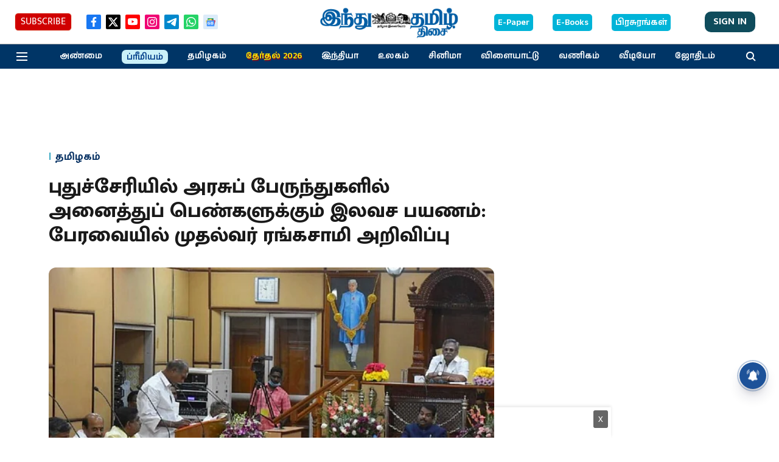

--- FILE ---
content_type: text/html; charset=utf-8
request_url: https://www.google.com/recaptcha/api2/aframe
body_size: 268
content:
<!DOCTYPE HTML><html><head><meta http-equiv="content-type" content="text/html; charset=UTF-8"></head><body><script nonce="s-40SSoPyAj-ikF8WDKZQg">/** Anti-fraud and anti-abuse applications only. See google.com/recaptcha */ try{var clients={'sodar':'https://pagead2.googlesyndication.com/pagead/sodar?'};window.addEventListener("message",function(a){try{if(a.source===window.parent){var b=JSON.parse(a.data);var c=clients[b['id']];if(c){var d=document.createElement('img');d.src=c+b['params']+'&rc='+(localStorage.getItem("rc::a")?sessionStorage.getItem("rc::b"):"");window.document.body.appendChild(d);sessionStorage.setItem("rc::e",parseInt(sessionStorage.getItem("rc::e")||0)+1);localStorage.setItem("rc::h",'1769804023920');}}}catch(b){}});window.parent.postMessage("_grecaptcha_ready", "*");}catch(b){}</script></body></html>

--- FILE ---
content_type: application/javascript; charset=utf-8
request_url: https://fundingchoicesmessages.google.com/f/AGSKWxUqzPJ5l8ijzjjLjukt5vtAcHVr2M8cGkgWnfUn7qq8RkpJHyDsRFcIqfBV8n87Zei23jaaRQHlxpEsMpwRUL-nG8v6DS_ROIYRtfeAjv9GP3V3yj4J5i8jC6bOlRZhO6_a44mFRwKUxpMNco6bRSZLn9jmHXF5c4S9ov6qelDh-795NKondIAzfc5n/_/zaz-admanager./RivistaOpenX./index_ads..homad./ads-module.
body_size: -1285
content:
window['0dc0a39f-7850-494f-b4c8-c45978636402'] = true;